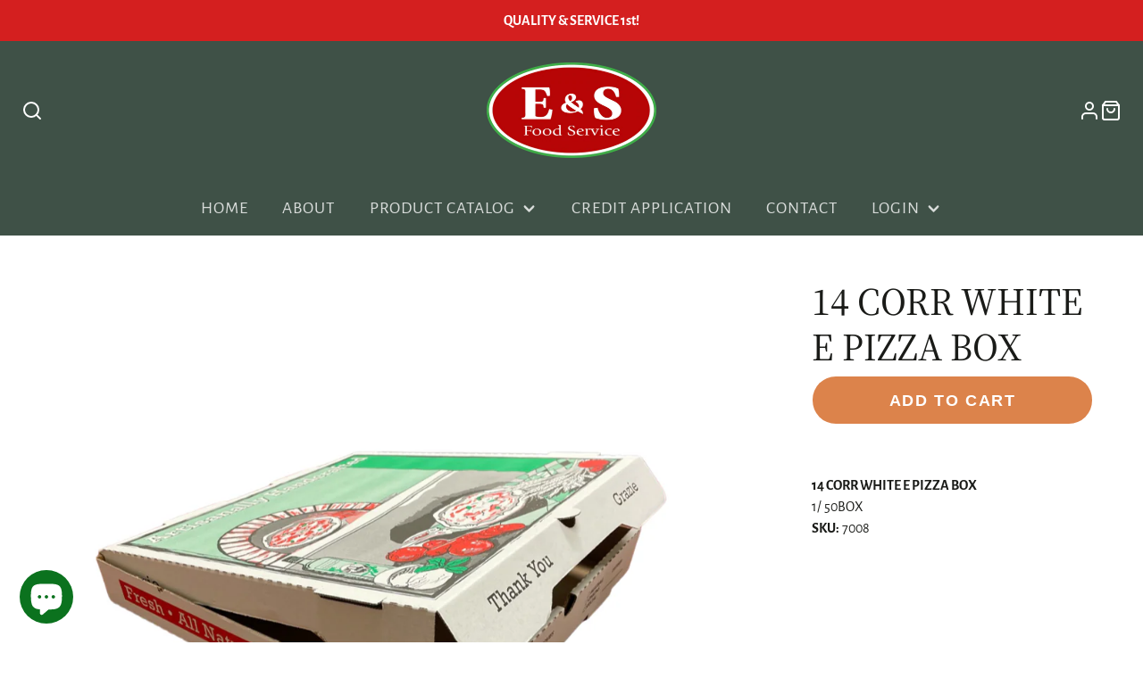

--- FILE ---
content_type: text/css
request_url: https://esfood.com/cdn/shop/t/29/assets/bold-custom.css?v=129824861371243995491669321735
body_size: -657
content:
[name="checkout"] *{
  pointer-events: none !important;
}

--- FILE ---
content_type: text/css
request_url: https://esfood.com/cdn/shop/t/29/assets/grid.css?v=5270435188057093651669320806
body_size: 658
content:
.\#col.\@12,.\#col.\@11,.\#col.\@10,.\#col.\@9,.\#col.\@8,.\#col.\@7,.\#col.\@6,.\#col.\@5,.\#col.\@4,.\#col.\@3,.\#col.\@2,.\#col.\@1,.\#row.\@cols\:6>.\#col,.\#row.\@cols\:5>.\#col,.\#row.\@cols\:4>.\#col,.\#row.\@cols\:3>.\#col,.\#row.\@cols\:2>.\#col{flex:0 0 auto}.\#container{padding-left:calc(var(--spacer) * 3);padding-right:calc(var(--spacer) * 3)}.\#row{display:flex;flex-wrap:wrap}.\#row:not(.\@spaced){margin-top:calc(calc(var(--spacer) * 1) * -1);margin-left:calc(calc(var(--spacer) * .5) * -1);margin-right:calc(calc(var(--spacer) * .5) * -1)}.\#row.\@justify\:between{justify-content:space-between}.\#row.\@justify\:end{justify-content:flex-end}.\#row.\@justify\:center{justify-content:center}.\#row.\@gutter\:0{margin-top:0;margin-left:0;margin-right:0}.\#row.\@gutter\:0>.\#col{margin-top:0;padding-top:0;padding-left:0;padding-right:0}.\#row.\@gutter\:50>.\#col{margin-top:calc(var(--spacer) * .5);padding-left:calc(var(--spacer) * .25);padding-right:calc(var(--spacer) * .25)}.\#row.\@gutter\:50:not(.\@spaced){margin-top:calc(calc(var(--spacer) * .5) * -1);margin-left:calc(calc(var(--spacer) * .25) * -1);margin-right:calc(calc(var(--spacer) * .25) * -1)}.\#row.\@gutter\:50.\@spaced{padding-bottom:calc(var(--spacer) * .5);padding-left:calc(var(--spacer) * .25);padding-right:calc(var(--spacer) * .25)}.\#row.\@gutter\:100>.\#col{margin-top:calc(var(--spacer) * 1);padding-left:calc(var(--spacer) * .5);padding-right:calc(var(--spacer) * .5)}.\#row.\@gutter\:100:not(.\@spaced){margin-top:calc(calc(var(--spacer) * 1) * -1);margin-left:calc(calc(var(--spacer) * .5) * -1);margin-right:calc(calc(var(--spacer) * .5) * -1)}.\#row.\@gutter\:100.\@spaced{padding-bottom:calc(var(--spacer) * 1);padding-left:calc(var(--spacer) * .5);padding-right:calc(var(--spacer) * .5)}.\#row.\@gutter\:150>.\#col{margin-top:calc(var(--spacer) * 1.5);padding-left:calc(var(--spacer) * .75);padding-right:calc(var(--spacer) * .75)}.\#row.\@gutter\:150:not(.\@spaced){margin-top:calc(calc(var(--spacer) * 1.5) * -1);margin-left:calc(calc(var(--spacer) * .75) * -1);margin-right:calc(calc(var(--spacer) * .75) * -1)}.\#row.\@gutter\:150.\@spaced{padding-bottom:calc(var(--spacer) * 1.5);padding-left:calc(var(--spacer) * .75);padding-right:calc(var(--spacer) * .75)}.\#row.\@gutter\:200>.\#col{margin-top:calc(var(--spacer) * 2);padding-left:calc(var(--spacer) * 1);padding-right:calc(var(--spacer) * 1)}.\#row.\@gutter\:200:not(.\@spaced){margin-top:calc(calc(var(--spacer) * 2) * -1);margin-left:calc(calc(var(--spacer) * 1) * -1);margin-right:calc(calc(var(--spacer) * 1) * -1)}.\#row.\@gutter\:200.\@spaced{padding-bottom:calc(var(--spacer) * 2);padding-left:calc(var(--spacer) * 1);padding-right:calc(var(--spacer) * 1)}.\#row.\@gutter\:300>.\#col{margin-top:calc(var(--spacer) * 3);padding-left:calc(var(--spacer) * 1.5);padding-right:calc(var(--spacer) * 1.5)}.\#row.\@gutter\:300:not(.\@spaced){margin-top:calc(calc(var(--spacer) * 3) * -1);margin-left:calc(calc(var(--spacer) * 1.5) * -1);margin-right:calc(calc(var(--spacer) * 1.5) * -1)}.\#row.\@gutter\:300.\@spaced{padding-bottom:calc(var(--spacer) * 3);padding-left:calc(var(--spacer) * 1.5);padding-right:calc(var(--spacer) * 1.5)}.\#row.\@gutter\:500>.\#col{margin-top:calc(var(--spacer) * 5);padding-left:calc(var(--spacer) * 2.5);padding-right:calc(var(--spacer) * 2.5)}.\#row.\@gutter\:500:not(.\@spaced){margin-top:calc(calc(var(--spacer) * 5) * -1);margin-left:calc(calc(var(--spacer) * 2.5) * -1);margin-right:calc(calc(var(--spacer) * 2.5) * -1)}.\#row.\@gutter\:500.\@spaced{padding-bottom:calc(var(--spacer) * 5);padding-left:calc(var(--spacer) * 2.5);padding-right:calc(var(--spacer) * 2.5)}.\#row.\@cols\:2>.\#col{width:50%}.\#row.\@cols\:3>.\#col{width:33.3333333333%}.\#row.\@cols\:4>.\#col{width:25%}.\#row.\@cols\:5>.\#col{width:20%}.\#row.\@cols\:6>.\#col{width:16.6666666667%}.\#col{position:relative;margin-top:calc(var(--spacer) * .5);padding-left:calc(var(--spacer) * .5);padding-right:calc(var(--spacer) * .5);flex:1 1 0;flex-shrink:0;width:100%;max-width:100%}.\#col.\@1{width:8.3333333333%}.\#col.\@2{width:16.6666666667%}.\#col.\@3{width:25%}.\#col.\@4{width:33.3333333333%}.\#col.\@5{width:41.6666666667%}.\#col.\@6{width:50%}.\#col.\@7{width:58.3333333333%}.\#col.\@8{width:66.6666666667%}.\#col.\@9{width:75%}.\#col.\@10{width:83.3333333333%}.\#col.\@11{width:91.6666666667%}.\#col.\@12{width:100%}.\#grid{display:grid;--gap: var(--grid-gap, 1rem);--row-gap: var(--grid-row-gap, var(--gap));gap:var(--gap);row-gap:var(--row-gap)}.\#grid:not(.\@strict){grid-auto-flow:column}.\#grid.\@gap\:none{--grid-gap: 0}.\#grid.\@gap\:sm{--grid-gap: .5rem}.\#grid.\@gap\:md{--grid-gap: 1rem}.\#grid.\@gap\:lg{--grid-gap: 2rem}.\#grid.\@gap\:xl{--grid-gap: 3rem}.\#grid.\@strict{grid-template-columns:repeat(12,minmax(0,1fr))}.\#grid.\@strict .\#column.\@span\:1{grid-column:span 1}.\#grid.\@strict .\#column.\@span\:2{grid-column:span 2}.\#grid.\@strict .\#column.\@span\:3{grid-column:span 3}.\#grid.\@strict .\#column.\@span\:4{grid-column:span 4}.\#grid.\@strict .\#column.\@span\:5{grid-column:span 5}.\#grid.\@strict .\#column.\@span\:6{grid-column:span 6}.\#grid.\@strict .\#column.\@span\:7{grid-column:span 7}.\#grid.\@strict .\#column.\@span\:8{grid-column:span 8}.\#grid.\@strict .\#column.\@span\:9{grid-column:span 9}.\#grid.\@strict .\#column.\@span\:10{grid-column:span 10}.\#grid.\@strict .\#column.\@span\:11{grid-column:span 11}.\#grid.\@strict .\#column.\@span\:12{grid-column:span 12}@media (max-width: 991px){.\#grid.\@strict .\#column.\@span\:mobile\:1{grid-column:span 1}.\#grid.\@strict .\#column.\@span\:mobile\:2{grid-column:span 2}.\#grid.\@strict .\#column.\@span\:mobile\:3{grid-column:span 3}.\#grid.\@strict .\#column.\@span\:mobile\:4{grid-column:span 4}.\#grid.\@strict .\#column.\@span\:mobile\:5{grid-column:span 5}.\#grid.\@strict .\#column.\@span\:mobile\:6{grid-column:span 6}.\#grid.\@strict .\#column.\@span\:mobile\:7{grid-column:span 7}.\#grid.\@strict .\#column.\@span\:mobile\:8{grid-column:span 8}.\#grid.\@strict .\#column.\@span\:mobile\:9{grid-column:span 9}.\#grid.\@strict .\#column.\@span\:mobile\:10{grid-column:span 10}.\#grid.\@strict .\#column.\@span\:mobile\:11{grid-column:span 11}.\#grid.\@strict .\#column.\@span\:mobile\:12{grid-column:span 12}}@media (min-width: 992px){.\#grid.\@strict .\#column.\@span\:desktop\:1{grid-column:span 1}.\#grid.\@strict .\#column.\@span\:desktop\:2{grid-column:span 2}.\#grid.\@strict .\#column.\@span\:desktop\:3{grid-column:span 3}.\#grid.\@strict .\#column.\@span\:desktop\:4{grid-column:span 4}.\#grid.\@strict .\#column.\@span\:desktop\:5{grid-column:span 5}.\#grid.\@strict .\#column.\@span\:desktop\:6{grid-column:span 6}.\#grid.\@strict .\#column.\@span\:desktop\:7{grid-column:span 7}.\#grid.\@strict .\#column.\@span\:desktop\:8{grid-column:span 8}.\#grid.\@strict .\#column.\@span\:desktop\:9{grid-column:span 9}.\#grid.\@strict .\#column.\@span\:desktop\:10{grid-column:span 10}.\#grid.\@strict .\#column.\@span\:desktop\:11{grid-column:span 11}.\#grid.\@strict .\#column.\@span\:desktop\:12{grid-column:span 12}}.\#grid.\@reverse{direction:rtl}.\#grid.\@reverse>*{direction:ltr}@media (max-width: 991px){.\#grid.\@reverse\:mobile{direction:rtl}.\#grid.\@reverse\:mobile>*{direction:ltr}}@media (min-width: 992px){.\#grid.\@reverse\:desktop{direction:rtl}.\#grid.\@reverse\:desktop>*{direction:ltr}}.\#grid.\@container{padding-left:min(3rem,5%);padding-right:min(3rem,5%)}.\#grid.\@outer-gap{padding:var(--gap)}.\#grid.\@auto-columns{grid-auto-columns:max-content;grid-auto-flow:column}.\#grid.\@columns\:1{grid-auto-flow:row;grid-template-columns:repeat(1,minmax(0,1fr))}.\#grid.\@columns\:2{grid-auto-flow:row;grid-template-columns:repeat(2,minmax(0,1fr))}.\#grid.\@columns\:3{grid-auto-flow:row;grid-template-columns:repeat(3,minmax(0,1fr))}.\#grid.\@columns\:4{grid-auto-flow:row;grid-template-columns:repeat(4,minmax(0,1fr))}.\#grid.\@columns\:5{grid-auto-flow:row;grid-template-columns:repeat(5,minmax(0,1fr))}.\#grid.\@columns\:6{grid-auto-flow:row;grid-template-columns:repeat(6,minmax(0,1fr))}@media (max-width: 991px){.\#grid.\@mobile\:columns\:1{grid-auto-flow:row;grid-template-columns:repeat(1,minmax(0,1fr))}.\#grid.\@mobile\:columns\:2{grid-auto-flow:row;grid-template-columns:repeat(2,minmax(0,1fr))}.\#grid.\@mobile\:columns\:3{grid-auto-flow:row;grid-template-columns:repeat(3,minmax(0,1fr))}.\#grid.\@mobile\:columns\:4{grid-auto-flow:row;grid-template-columns:repeat(4,minmax(0,1fr))}.\#grid.\@mobile\:columns\:5{grid-auto-flow:row;grid-template-columns:repeat(5,minmax(0,1fr))}.\#grid.\@mobile\:columns\:6{grid-auto-flow:row;grid-template-columns:repeat(6,minmax(0,1fr))}}@media (max-width: 991px){.\#grid{--gap: var(--grid-mobile-gap, var(--grid-gap, 1rem))}}@media (max-width: 991px){.\#grid.\@mobile-overlap{grid-template-columns:none;grid-auto-columns:64%;grid-auto-flow:column;gap:1rem;overflow-x:auto;padding-bottom:15px;scroll-snap-type:x mandatory;padding-left:0;padding-right:0}.\#grid.\@mobile-overlap::-webkit-scrollbar{-webkit-appearance:none;height:6px}.\#grid.\@mobile-overlap::-webkit-scrollbar-thumb{border-radius:6px;background:currentColor}.\#grid.\@mobile-overlap:before,.\#grid.\@mobile-overlap:after{content:"";width:1px;justify-self:end}.\#grid.\@mobile-overlap>.\#column{scroll-snap-align:center}}@media (max-width: 991px){.\#grid.\@mobile-full-overlap{grid-template-columns:none;grid-auto-columns:88%;grid-auto-flow:column;overflow-x:auto;scroll-snap-type:x mandatory}.\#grid.\@mobile-full-overlap>.\#column{scroll-snap-align:center}}@media (max-width: 991px){.\#grid.\%mobile\:overlap{grid-template-columns:none;grid-auto-columns:64%;grid-auto-flow:column;gap:1rem;overflow-x:auto;padding-bottom:15px;scroll-snap-type:x mandatory;padding-left:0;padding-right:0}.\#grid.\%mobile\:overlap::-webkit-scrollbar{-webkit-appearance:none;height:6px}.\#grid.\%mobile\:overlap::-webkit-scrollbar-thumb{border-radius:6px;background:currentColor}.\#grid.\%mobile\:overlap:before,.\#grid.\%mobile\:overlap:after{content:"";width:1px;justify-self:end}.\#grid.\%mobile\:overlap>.\#column{scroll-snap-align:center}}.\#inline-grid{display:flex;flex-wrap:wrap;gap:var(--grid-gap, 1rem)}
/*# sourceMappingURL=/cdn/shop/t/29/assets/grid.css.map?v=5270435188057093651669320806 */


--- FILE ---
content_type: text/css
request_url: https://esfood.com/cdn/shop/t/29/assets/product-meta.css?v=139627865415800293391669320806
body_size: -2
content:
.\#product-meta{height:100%;position:relative}.\#product-meta.\@color-scheme\:alt{background-color:rgba(var(--color-alt-background),1)}@media (min-width: 992px){.\#product-meta.\@gallery-padded\:left .\#product-meta-inner{padding-left:3.5rem;padding-right:3.5rem;padding-left:0}}@media (min-width: 992px){.\#product-meta.\@gallery-padded\:right .\#product-meta-inner{padding-left:3.5rem;padding-right:3.5rem;padding-right:0}}.\#product-meta.\@align\:center{text-align:center}@media (min-width: 992px){.\#product-meta.\@align\:center .\#product-meta-block.\@type\:buy_buttons{margin-left:auto;margin-right:auto}}.\#product-meta-inner{padding:3rem 3.5rem}.\#product-meta-block-heading{margin-bottom:.3rem;font-size:1rem;opacity:.8}.\#product-meta-block:not(:first-child){margin-top:1.75rem}.\#product-meta-block:not(:first-child).\@attach{margin-top:-1.3125rem}.\#product-meta-block:not(:last-child){margin-bottom:1.75rem}.\#product-meta-block.\@type\:title .\#hero{width:100%}@media (min-width: 992px){.\#product-meta-block.\@type\:buy_buttons{max-width:450px}}.\#product-meta-block.\@type\:collapsible_tab+.\#product-meta-block.\@type\:collapsible_tab{margin-top:-1.75rem}.\#product-meta-block.\@type\:collapsible_tab+.\#product-meta-block.\@type\:collapsible_tab .\#product-meta-collapse:before{display:none}.\#product-meta-spacer{height:1px}.\#product-meta-separator{opacity:.15}.\#product-meta-custom-image{position:relative}.\#product-meta-description{font-size:calc(var(--font-size-base) * 1.05);line-height:1.4}.\#product-meta-description>p{margin-bottom:.5rem}.\#product-meta-description>p:last-child{margin-bottom:0}.\#product-meta-text.\@weight\:bold{font-weight:var(--font-body-weight-bold)}.\#product-meta-text.\@uppercase{text-transform:uppercase}.\#product-meta-text.\@style\:body{font-size:calc(var(--font-size-base) * 1.15)}.\#product-meta-text.\@style\:subtitle{font-size:calc(var(--font-size-base) * .9);opacity:.7}.\#product-meta-text.\@style\:subtitle+.\#product-meta-title{padding-top:calc(var(--spacer) * .875)}.\#product-meta-qty .\#form-input{max-width:7em}.\#product-meta-collapse{position:relative}.\#product-meta-collapse.\@align\:center .\#product-meta-collapse-heading-inner{justify-content:center}.\#product-meta-collapse:before,.\#product-meta-collapse:after{content:"";position:absolute;display:block;width:100%;left:0;background:currentColor;height:1px;opacity:.25}.\#product-meta-collapse:before{top:0}.\#product-meta-collapse:after{bottom:0}.\#product-meta-collapse-item{padding:1px 0}.\#product-meta-collapse-item[open] .\#product-meta-collapse-heading{opacity:1}.\#product-meta-collapse-item[open] .\#product-meta-collapse-heading-indicator .\#icon{transform:rotate(180deg)}.\#product-meta-collapse-body{margin-bottom:calc(var(--spacer) * 1);text-align:left}.\#product-meta-collapse-heading{opacity:.64;cursor:pointer;list-style:none;text-transform:uppercase;font-weight:var(--font-body-weight-bold);font-size:calc(var(--font-size-base) * .95);padding-top:calc(var(--spacer) * .75);padding-bottom:calc(var(--spacer) * .75)}.\#product-meta-collapse-heading::marker,.\#product-meta-collapse-heading::-webkit-details-marker{display:none}.\#product-meta-collapse-heading-inner{display:flex;align-items:center;justify-content:space-between}.\#product-meta-collapse-heading-indicator .\#icon{flex-shrink:1;margin-left:calc(var(--spacer) * .5);stroke-width:3;width:calc(var(--spacer) * 1.2);height:calc(var(--spacer) * 1.2)}
/*# sourceMappingURL=/cdn/shop/t/29/assets/product-meta.css.map?v=139627865415800293391669320806 */


--- FILE ---
content_type: text/javascript
request_url: https://esfood.com/cdn/shop/t/29/assets/product-form.js?v=115255964719672541281700216272
body_size: 651
content:
(async()=>{const{updateURLParams,historyPush,parseHTML}=await import(window.theme.modules.utils),baseComponent=await import(window.theme.modules.baseComponent);customElements.define("product-form",class extends baseComponent.default{elements={form:"form",addButton:"[data-add-button]",buyButton:"[data-buy-button]",content:"[data-content]",input:"[data-variant-id-input]",sellingPlanInput:'input[name="selling_plan"]'};async render(){if(this._enableInput(),this.cartSection=document.querySelector("main-cart"),window.minicart=this.cartSection,this.isProductPage=this.getAttribute("page-type")==="product",this.listenTo("variantChange",(e,data)=>{this._rerender(data),data.variant&&this._rerenderVariantInput(data)}),this.on("cartChange",(e,data)=>{this._updateQtyStatus(data.variantId)},!1),this.hasAttribute("cart-popup")&&this.$form.addEventListener("submit",this._handleSubmit.bind(this)),this.$sellingPlanInput&&this.hasAttribute("selling-plan-enable")){this.currentSellingPlanId=this.querySelector('input[name="selling_plan"]').value;const{observeInputValueChange}=await import(window.theme.modules.sellingPlanUtil);observeInputValueChange(this.$sellingPlanInput,this._handleSellingPlanChange.bind(this))}}_handleSellingPlanChange(newSellingPlanId){if(newSellingPlanId===this.currentSellingPlanId)return;this.currentSellingPlanId=newSellingPlanId;const{queryURL,currentURL}=updateURLParams({selling_plan:this.currentSellingPlanId,variant:this.getAttribute("current-variant")},this.sectionId);this.isProductPage&&historyPush(currentURL),this._fetchPageWithVariant(queryURL,html=>{this.forwardEvent("sellingPlanChange",{html})})}_enableInput(){this.$input.disabled=!1}_fetchPageWithVariant(url,onResponse){return fetch(url).then(response=>response.text()).then(responseText=>{const html=parseHTML(responseText);onResponse(html)})}_rerender(data){const source=data.html.querySelector(`#${this.getAttribute("form-id")} [data-content]`);this.$content.replaceChildren(...source.cloneNode(!0).childNodes),this._rerenderPaymentButton()}_rerenderVariantInput(data){this.setAttribute("current-variant",`${data.variant.id}`);const value=data.html.querySelector(this.elements.input).value;this.$input.value=value}_rerenderPaymentButton(){window.Shopify?.PaymentButton?.init&&window.Shopify.PaymentButton.init()}_handleSubmit(e){e.preventDefault(),this.formData=new FormData(e.target),this._addToCartRequest()}_addToCartRequest(){var isUpdate=this.hasAttribute("tapita_update_not_add");this._setLoading(!0);var request=isUpdate?function(t){var id=t.get("id"),pid=t.get("product-id"),quantity=t.get("quantity");return fetch(`${window.routes.cart_update_url}.js`,{method:"POST",headers:{Accept:"application/javascript","Content-Type":"application/json"},body:JSON.stringify({updates:{[id]:quantity}})})}(this.formData):fetch(`${window.routes.cart_add_url}.js`,{method:"POST",headers:{Accept:"application/javascript"},body:this.formData});request.then(res=>res.json()).then(()=>{this.trigger("updateCart",{callback:()=>{this._setLoading(!1),this._updateQtyStatus(this.formData.get("id"),this.formData.get("product-id")),this.cartSection&&this.cartSection.update()}}),window.BOLD&&BOLD.common&&BOLD.common.eventEmitter&&typeof BOLD.common.eventEmitter.emit=="function"&&BOLD.common.eventEmitter.emit("BOLD_COMMON_cart_loaded")}).catch(error=>{this._setLoading(!1),console.log(error)})}_updateQtyStatus(variantId,productId){if(!this.getAttribute("section-id")){if(productId&&window["_re_render_product_"+productId])try{window.cartContents=fetch(window.Shopify.routes.root+"cart.js").then(response=>response.json()),window.cartContents.then(()=>{window["_re_render_product_"+productId]()})}catch(e){console.error(e)}console.error("No section id",variantId,productId);return}const url=`${this.getAttribute("product-url")}?variant=${variantId}&section_id=${this.getAttribute("section-id")}`;console.log(url,this.getAttribute("product-url"),variantId),this._fetchPageWithVariant(url,html=>{this.trigger("qtyStatusUpdate",{html,variantId}),this._rerender({html})})}_setLoading(status){status?this.$addButton.setAttribute("loading",""):this.$addButton.removeAttribute("loading")}})})();
//# sourceMappingURL=/cdn/shop/t/29/assets/product-form.js.map?v=115255964719672541281700216272


--- FILE ---
content_type: text/javascript
request_url: https://esfood.com/cdn/shop/t/29/assets/pickup-availability.js?v=168811031839468215871669320806
body_size: -595
content:
(async()=>{const baseComponent=await import(window.theme.modules.baseComponent);customElements.define("pickup-availability",class extends baseComponent.default{render(){this.listenTo("variantChange",(e,data)=>{this._update(data.html)})}_update(html){const source=html.querySelector("pickup-availability");this.replaceChildren(...source.cloneNode(!0).childNodes)}})})();
//# sourceMappingURL=/cdn/shop/t/29/assets/pickup-availability.js.map?v=168811031839468215871669320806
